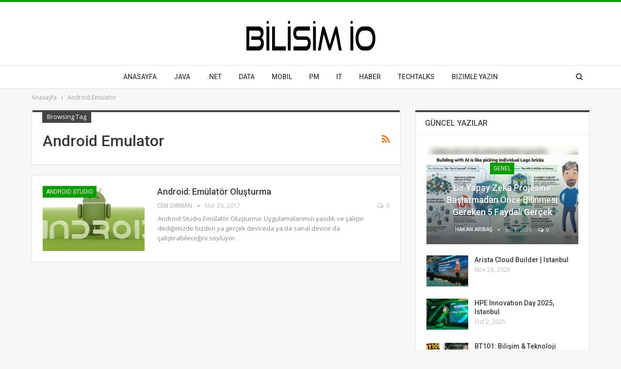

--- FILE ---
content_type: text/html; charset=UTF-8
request_url: https://bilisim.io/tag/android-emulator/
body_size: 14963
content:
	<!DOCTYPE html>
		<!--[if IE 8]>
	<html class="ie ie8" lang="en-US"> <![endif]-->
	<!--[if IE 9]>
	<html class="ie ie9" lang="en-US"> <![endif]-->
	<!--[if gt IE 9]><!-->
<html lang="en-US"> <!--<![endif]-->
	<head>
				<meta charset="UTF-8">
		<meta http-equiv="X-UA-Compatible" content="IE=edge">
		<meta name="viewport" content="width=device-width, initial-scale=1.0">
		<link rel="pingback" href="https://bilisim.io/xmlrpc.php"/>

		<title>Android Emulator &#8211; Bilişim IO</title>
<meta name='robots' content='max-image-preview:large' />

<!-- Better Open Graph, Schema.org & Twitter Integration -->
<meta property="og:locale" content="en_us"/>
<meta property="og:site_name" content="Bilişim IO"/>
<meta property="og:url" content="https://bilisim.io/tag/android-emulator/"/>
<meta property="og:title" content="Archives"/>
<meta property="og:description" content="Yazılım, Mobil, Big Data, Yapay Zeka, Machine Learning, Bilim, Teknoloji, Haber, Makale, Tool, Tutorial, Video ve Etkinlik paylaşım platformu"/>
<meta property="og:type" content="website"/>
<meta name="twitter:card" content="summary"/>
<meta name="twitter:url" content="https://bilisim.io/tag/android-emulator/"/>
<meta name="twitter:title" content="Archives"/>
<meta name="twitter:description" content="Yazılım, Mobil, Big Data, Yapay Zeka, Machine Learning, Bilim, Teknoloji, Haber, Makale, Tool, Tutorial, Video ve Etkinlik paylaşım platformu"/>
<!-- / Better Open Graph, Schema.org & Twitter Integration. -->
<link rel='dns-prefetch' href='//fonts.googleapis.com' />
<link rel="alternate" type="application/rss+xml" title="Bilişim IO &raquo; Feed" href="https://bilisim.io/feed/" />
<link rel="alternate" type="application/rss+xml" title="Bilişim IO &raquo; Comments Feed" href="https://bilisim.io/comments/feed/" />
<link rel="alternate" type="application/rss+xml" title="Bilişim IO &raquo; Android Emulator Tag Feed" href="https://bilisim.io/tag/android-emulator/feed/" />
<style id='wp-img-auto-sizes-contain-inline-css' type='text/css'>
img:is([sizes=auto i],[sizes^="auto," i]){contain-intrinsic-size:3000px 1500px}
/*# sourceURL=wp-img-auto-sizes-contain-inline-css */
</style>
<link rel='stylesheet' id='urvanov_syntax_highlighter-css' href='https://bilisim.io/wp-content/plugins/urvanov-syntax-highlighter/css/min/urvanov_syntax_highlighter.min.css?ver=2.9.0' type='text/css' media='all' />
<style id='wp-emoji-styles-inline-css' type='text/css'>

	img.wp-smiley, img.emoji {
		display: inline !important;
		border: none !important;
		box-shadow: none !important;
		height: 1em !important;
		width: 1em !important;
		margin: 0 0.07em !important;
		vertical-align: -0.1em !important;
		background: none !important;
		padding: 0 !important;
	}
/*# sourceURL=wp-emoji-styles-inline-css */
</style>
<style id='wp-block-library-inline-css' type='text/css'>
:root{--wp-block-synced-color:#7a00df;--wp-block-synced-color--rgb:122,0,223;--wp-bound-block-color:var(--wp-block-synced-color);--wp-editor-canvas-background:#ddd;--wp-admin-theme-color:#007cba;--wp-admin-theme-color--rgb:0,124,186;--wp-admin-theme-color-darker-10:#006ba1;--wp-admin-theme-color-darker-10--rgb:0,107,160.5;--wp-admin-theme-color-darker-20:#005a87;--wp-admin-theme-color-darker-20--rgb:0,90,135;--wp-admin-border-width-focus:2px}@media (min-resolution:192dpi){:root{--wp-admin-border-width-focus:1.5px}}.wp-element-button{cursor:pointer}:root .has-very-light-gray-background-color{background-color:#eee}:root .has-very-dark-gray-background-color{background-color:#313131}:root .has-very-light-gray-color{color:#eee}:root .has-very-dark-gray-color{color:#313131}:root .has-vivid-green-cyan-to-vivid-cyan-blue-gradient-background{background:linear-gradient(135deg,#00d084,#0693e3)}:root .has-purple-crush-gradient-background{background:linear-gradient(135deg,#34e2e4,#4721fb 50%,#ab1dfe)}:root .has-hazy-dawn-gradient-background{background:linear-gradient(135deg,#faaca8,#dad0ec)}:root .has-subdued-olive-gradient-background{background:linear-gradient(135deg,#fafae1,#67a671)}:root .has-atomic-cream-gradient-background{background:linear-gradient(135deg,#fdd79a,#004a59)}:root .has-nightshade-gradient-background{background:linear-gradient(135deg,#330968,#31cdcf)}:root .has-midnight-gradient-background{background:linear-gradient(135deg,#020381,#2874fc)}:root{--wp--preset--font-size--normal:16px;--wp--preset--font-size--huge:42px}.has-regular-font-size{font-size:1em}.has-larger-font-size{font-size:2.625em}.has-normal-font-size{font-size:var(--wp--preset--font-size--normal)}.has-huge-font-size{font-size:var(--wp--preset--font-size--huge)}.has-text-align-center{text-align:center}.has-text-align-left{text-align:left}.has-text-align-right{text-align:right}.has-fit-text{white-space:nowrap!important}#end-resizable-editor-section{display:none}.aligncenter{clear:both}.items-justified-left{justify-content:flex-start}.items-justified-center{justify-content:center}.items-justified-right{justify-content:flex-end}.items-justified-space-between{justify-content:space-between}.screen-reader-text{border:0;clip-path:inset(50%);height:1px;margin:-1px;overflow:hidden;padding:0;position:absolute;width:1px;word-wrap:normal!important}.screen-reader-text:focus{background-color:#ddd;clip-path:none;color:#444;display:block;font-size:1em;height:auto;left:5px;line-height:normal;padding:15px 23px 14px;text-decoration:none;top:5px;width:auto;z-index:100000}html :where(.has-border-color){border-style:solid}html :where([style*=border-top-color]){border-top-style:solid}html :where([style*=border-right-color]){border-right-style:solid}html :where([style*=border-bottom-color]){border-bottom-style:solid}html :where([style*=border-left-color]){border-left-style:solid}html :where([style*=border-width]){border-style:solid}html :where([style*=border-top-width]){border-top-style:solid}html :where([style*=border-right-width]){border-right-style:solid}html :where([style*=border-bottom-width]){border-bottom-style:solid}html :where([style*=border-left-width]){border-left-style:solid}html :where(img[class*=wp-image-]){height:auto;max-width:100%}:where(figure){margin:0 0 1em}html :where(.is-position-sticky){--wp-admin--admin-bar--position-offset:var(--wp-admin--admin-bar--height,0px)}@media screen and (max-width:600px){html :where(.is-position-sticky){--wp-admin--admin-bar--position-offset:0px}}

/*# sourceURL=wp-block-library-inline-css */
</style><style id='global-styles-inline-css' type='text/css'>
:root{--wp--preset--aspect-ratio--square: 1;--wp--preset--aspect-ratio--4-3: 4/3;--wp--preset--aspect-ratio--3-4: 3/4;--wp--preset--aspect-ratio--3-2: 3/2;--wp--preset--aspect-ratio--2-3: 2/3;--wp--preset--aspect-ratio--16-9: 16/9;--wp--preset--aspect-ratio--9-16: 9/16;--wp--preset--color--black: #000000;--wp--preset--color--cyan-bluish-gray: #abb8c3;--wp--preset--color--white: #ffffff;--wp--preset--color--pale-pink: #f78da7;--wp--preset--color--vivid-red: #cf2e2e;--wp--preset--color--luminous-vivid-orange: #ff6900;--wp--preset--color--luminous-vivid-amber: #fcb900;--wp--preset--color--light-green-cyan: #7bdcb5;--wp--preset--color--vivid-green-cyan: #00d084;--wp--preset--color--pale-cyan-blue: #8ed1fc;--wp--preset--color--vivid-cyan-blue: #0693e3;--wp--preset--color--vivid-purple: #9b51e0;--wp--preset--gradient--vivid-cyan-blue-to-vivid-purple: linear-gradient(135deg,rgb(6,147,227) 0%,rgb(155,81,224) 100%);--wp--preset--gradient--light-green-cyan-to-vivid-green-cyan: linear-gradient(135deg,rgb(122,220,180) 0%,rgb(0,208,130) 100%);--wp--preset--gradient--luminous-vivid-amber-to-luminous-vivid-orange: linear-gradient(135deg,rgb(252,185,0) 0%,rgb(255,105,0) 100%);--wp--preset--gradient--luminous-vivid-orange-to-vivid-red: linear-gradient(135deg,rgb(255,105,0) 0%,rgb(207,46,46) 100%);--wp--preset--gradient--very-light-gray-to-cyan-bluish-gray: linear-gradient(135deg,rgb(238,238,238) 0%,rgb(169,184,195) 100%);--wp--preset--gradient--cool-to-warm-spectrum: linear-gradient(135deg,rgb(74,234,220) 0%,rgb(151,120,209) 20%,rgb(207,42,186) 40%,rgb(238,44,130) 60%,rgb(251,105,98) 80%,rgb(254,248,76) 100%);--wp--preset--gradient--blush-light-purple: linear-gradient(135deg,rgb(255,206,236) 0%,rgb(152,150,240) 100%);--wp--preset--gradient--blush-bordeaux: linear-gradient(135deg,rgb(254,205,165) 0%,rgb(254,45,45) 50%,rgb(107,0,62) 100%);--wp--preset--gradient--luminous-dusk: linear-gradient(135deg,rgb(255,203,112) 0%,rgb(199,81,192) 50%,rgb(65,88,208) 100%);--wp--preset--gradient--pale-ocean: linear-gradient(135deg,rgb(255,245,203) 0%,rgb(182,227,212) 50%,rgb(51,167,181) 100%);--wp--preset--gradient--electric-grass: linear-gradient(135deg,rgb(202,248,128) 0%,rgb(113,206,126) 100%);--wp--preset--gradient--midnight: linear-gradient(135deg,rgb(2,3,129) 0%,rgb(40,116,252) 100%);--wp--preset--font-size--small: 13px;--wp--preset--font-size--medium: 20px;--wp--preset--font-size--large: 36px;--wp--preset--font-size--x-large: 42px;--wp--preset--spacing--20: 0.44rem;--wp--preset--spacing--30: 0.67rem;--wp--preset--spacing--40: 1rem;--wp--preset--spacing--50: 1.5rem;--wp--preset--spacing--60: 2.25rem;--wp--preset--spacing--70: 3.38rem;--wp--preset--spacing--80: 5.06rem;--wp--preset--shadow--natural: 6px 6px 9px rgba(0, 0, 0, 0.2);--wp--preset--shadow--deep: 12px 12px 50px rgba(0, 0, 0, 0.4);--wp--preset--shadow--sharp: 6px 6px 0px rgba(0, 0, 0, 0.2);--wp--preset--shadow--outlined: 6px 6px 0px -3px rgb(255, 255, 255), 6px 6px rgb(0, 0, 0);--wp--preset--shadow--crisp: 6px 6px 0px rgb(0, 0, 0);}:where(.is-layout-flex){gap: 0.5em;}:where(.is-layout-grid){gap: 0.5em;}body .is-layout-flex{display: flex;}.is-layout-flex{flex-wrap: wrap;align-items: center;}.is-layout-flex > :is(*, div){margin: 0;}body .is-layout-grid{display: grid;}.is-layout-grid > :is(*, div){margin: 0;}:where(.wp-block-columns.is-layout-flex){gap: 2em;}:where(.wp-block-columns.is-layout-grid){gap: 2em;}:where(.wp-block-post-template.is-layout-flex){gap: 1.25em;}:where(.wp-block-post-template.is-layout-grid){gap: 1.25em;}.has-black-color{color: var(--wp--preset--color--black) !important;}.has-cyan-bluish-gray-color{color: var(--wp--preset--color--cyan-bluish-gray) !important;}.has-white-color{color: var(--wp--preset--color--white) !important;}.has-pale-pink-color{color: var(--wp--preset--color--pale-pink) !important;}.has-vivid-red-color{color: var(--wp--preset--color--vivid-red) !important;}.has-luminous-vivid-orange-color{color: var(--wp--preset--color--luminous-vivid-orange) !important;}.has-luminous-vivid-amber-color{color: var(--wp--preset--color--luminous-vivid-amber) !important;}.has-light-green-cyan-color{color: var(--wp--preset--color--light-green-cyan) !important;}.has-vivid-green-cyan-color{color: var(--wp--preset--color--vivid-green-cyan) !important;}.has-pale-cyan-blue-color{color: var(--wp--preset--color--pale-cyan-blue) !important;}.has-vivid-cyan-blue-color{color: var(--wp--preset--color--vivid-cyan-blue) !important;}.has-vivid-purple-color{color: var(--wp--preset--color--vivid-purple) !important;}.has-black-background-color{background-color: var(--wp--preset--color--black) !important;}.has-cyan-bluish-gray-background-color{background-color: var(--wp--preset--color--cyan-bluish-gray) !important;}.has-white-background-color{background-color: var(--wp--preset--color--white) !important;}.has-pale-pink-background-color{background-color: var(--wp--preset--color--pale-pink) !important;}.has-vivid-red-background-color{background-color: var(--wp--preset--color--vivid-red) !important;}.has-luminous-vivid-orange-background-color{background-color: var(--wp--preset--color--luminous-vivid-orange) !important;}.has-luminous-vivid-amber-background-color{background-color: var(--wp--preset--color--luminous-vivid-amber) !important;}.has-light-green-cyan-background-color{background-color: var(--wp--preset--color--light-green-cyan) !important;}.has-vivid-green-cyan-background-color{background-color: var(--wp--preset--color--vivid-green-cyan) !important;}.has-pale-cyan-blue-background-color{background-color: var(--wp--preset--color--pale-cyan-blue) !important;}.has-vivid-cyan-blue-background-color{background-color: var(--wp--preset--color--vivid-cyan-blue) !important;}.has-vivid-purple-background-color{background-color: var(--wp--preset--color--vivid-purple) !important;}.has-black-border-color{border-color: var(--wp--preset--color--black) !important;}.has-cyan-bluish-gray-border-color{border-color: var(--wp--preset--color--cyan-bluish-gray) !important;}.has-white-border-color{border-color: var(--wp--preset--color--white) !important;}.has-pale-pink-border-color{border-color: var(--wp--preset--color--pale-pink) !important;}.has-vivid-red-border-color{border-color: var(--wp--preset--color--vivid-red) !important;}.has-luminous-vivid-orange-border-color{border-color: var(--wp--preset--color--luminous-vivid-orange) !important;}.has-luminous-vivid-amber-border-color{border-color: var(--wp--preset--color--luminous-vivid-amber) !important;}.has-light-green-cyan-border-color{border-color: var(--wp--preset--color--light-green-cyan) !important;}.has-vivid-green-cyan-border-color{border-color: var(--wp--preset--color--vivid-green-cyan) !important;}.has-pale-cyan-blue-border-color{border-color: var(--wp--preset--color--pale-cyan-blue) !important;}.has-vivid-cyan-blue-border-color{border-color: var(--wp--preset--color--vivid-cyan-blue) !important;}.has-vivid-purple-border-color{border-color: var(--wp--preset--color--vivid-purple) !important;}.has-vivid-cyan-blue-to-vivid-purple-gradient-background{background: var(--wp--preset--gradient--vivid-cyan-blue-to-vivid-purple) !important;}.has-light-green-cyan-to-vivid-green-cyan-gradient-background{background: var(--wp--preset--gradient--light-green-cyan-to-vivid-green-cyan) !important;}.has-luminous-vivid-amber-to-luminous-vivid-orange-gradient-background{background: var(--wp--preset--gradient--luminous-vivid-amber-to-luminous-vivid-orange) !important;}.has-luminous-vivid-orange-to-vivid-red-gradient-background{background: var(--wp--preset--gradient--luminous-vivid-orange-to-vivid-red) !important;}.has-very-light-gray-to-cyan-bluish-gray-gradient-background{background: var(--wp--preset--gradient--very-light-gray-to-cyan-bluish-gray) !important;}.has-cool-to-warm-spectrum-gradient-background{background: var(--wp--preset--gradient--cool-to-warm-spectrum) !important;}.has-blush-light-purple-gradient-background{background: var(--wp--preset--gradient--blush-light-purple) !important;}.has-blush-bordeaux-gradient-background{background: var(--wp--preset--gradient--blush-bordeaux) !important;}.has-luminous-dusk-gradient-background{background: var(--wp--preset--gradient--luminous-dusk) !important;}.has-pale-ocean-gradient-background{background: var(--wp--preset--gradient--pale-ocean) !important;}.has-electric-grass-gradient-background{background: var(--wp--preset--gradient--electric-grass) !important;}.has-midnight-gradient-background{background: var(--wp--preset--gradient--midnight) !important;}.has-small-font-size{font-size: var(--wp--preset--font-size--small) !important;}.has-medium-font-size{font-size: var(--wp--preset--font-size--medium) !important;}.has-large-font-size{font-size: var(--wp--preset--font-size--large) !important;}.has-x-large-font-size{font-size: var(--wp--preset--font-size--x-large) !important;}
/*# sourceURL=global-styles-inline-css */
</style>

<style id='classic-theme-styles-inline-css' type='text/css'>
/*! This file is auto-generated */
.wp-block-button__link{color:#fff;background-color:#32373c;border-radius:9999px;box-shadow:none;text-decoration:none;padding:calc(.667em + 2px) calc(1.333em + 2px);font-size:1.125em}.wp-block-file__button{background:#32373c;color:#fff;text-decoration:none}
/*# sourceURL=/wp-includes/css/classic-themes.min.css */
</style>
<link rel='stylesheet' id='better-framework-main-fonts-css' href='https://fonts.googleapis.com/css?family=Open+Sans:400,600%7CRoboto:400,500,400italic&#038;display=swap' type='text/css' media='all' />
<script type="397a3b459e68d143625e4006-text/javascript" src="https://bilisim.io/wp-includes/js/jquery/jquery.min.js?ver=3.7.1" id="jquery-core-js"></script>
<script type="397a3b459e68d143625e4006-text/javascript" src="https://bilisim.io/wp-includes/js/jquery/jquery-migrate.min.js?ver=3.4.1" id="jquery-migrate-js"></script>
<script type="397a3b459e68d143625e4006-text/javascript" id="urvanov_syntax_highlighter_js-js-extra">
/* <![CDATA[ */
var UrvanovSyntaxHighlighterSyntaxSettings = {"version":"2.9.0","is_admin":"0","ajaxurl":"https://bilisim.io/wp-admin/admin-ajax.php","prefix":"urvanov-syntax-highlighter-","setting":"urvanov-syntax-highlighter-setting","selected":"urvanov-syntax-highlighter-setting-selected","changed":"urvanov-syntax-highlighter-setting-changed","special":"urvanov-syntax-highlighter-setting-special","orig_value":"data-orig-value","debug":""};
var UrvanovSyntaxHighlighterSyntaxStrings = {"copy":"Copied to the clipboard","minimize":"Click To Expand Code"};
//# sourceURL=urvanov_syntax_highlighter_js-js-extra
/* ]]> */
</script>
<script type="397a3b459e68d143625e4006-text/javascript" src="https://bilisim.io/wp-content/plugins/urvanov-syntax-highlighter/js/min/urvanov_syntax_highlighter.min.js?ver=2.9.0" id="urvanov_syntax_highlighter_js-js"></script>
<script type="397a3b459e68d143625e4006-text/javascript"></script><link rel="https://api.w.org/" href="https://bilisim.io/wp-json/" /><link rel="alternate" title="JSON" type="application/json" href="https://bilisim.io/wp-json/wp/v2/tags/636" /><link rel="EditURI" type="application/rsd+xml" title="RSD" href="https://bilisim.io/xmlrpc.php?rsd" />
<meta name="generator" content="WordPress 6.9" />
			<link rel="shortcut icon" href="https://bilisim.io/wp-content/uploads/2017/09/bilisim-io-fav-logo-v4-16-16.png"><meta name="generator" content="Powered by WPBakery Page Builder - drag and drop page builder for WordPress."/>
<script type="application/ld+json">{
    "@context": "http://schema.org/",
    "@type": "Organization",
    "@id": "#organization",
    "logo": {
        "@type": "ImageObject",
        "url": "https://bilisim.io/wp-content/uploads/2017/09/bilisim-io-logo-v4-270-90.png"
    },
    "url": "https://bilisim.io/",
    "name": "Bili\u015fim IO",
    "description": "Yaz\u0131l\u0131m, Mobil, Big Data, Yapay Zeka, Machine Learning, Bilim, Teknoloji, Haber, Makale, Tool, Tutorial, Video ve Etkinlik payla\u015f\u0131m platformu"
}</script>
<script type="application/ld+json">{
    "@context": "http://schema.org/",
    "@type": "WebSite",
    "name": "Bili\u015fim IO",
    "alternateName": "Yaz\u0131l\u0131m, Mobil, Big Data, Yapay Zeka, Machine Learning, Bilim, Teknoloji, Haber, Makale, Tool, Tutorial, Video ve Etkinlik payla\u015f\u0131m platformu",
    "url": "https://bilisim.io/"
}</script>
<link rel='stylesheet' id='bs-icons' href='https://bilisim.io/wp-content/themes/publisher/includes/libs/better-framework/assets/css/bs-icons.css' type='text/css' media='all' />
<link rel='stylesheet' id='better-social-counter' href='https://bilisim.io/wp-content/plugins/better-social-counter/css/style.min.css' type='text/css' media='all' />
<link rel='stylesheet' id='bf-slick' href='https://bilisim.io/wp-content/themes/publisher/includes/libs/better-framework/assets/css/slick.min.css' type='text/css' media='all' />
<link rel='stylesheet' id='br-numbers' href='https://fonts.googleapis.com/css?family=Oswald&text=0123456789./\%' type='text/css' media='all' />
<link rel='stylesheet' id='better-reviews' href='https://bilisim.io/wp-content/plugins/better-reviews/css/better-reviews.min.css' type='text/css' media='all' />
<link rel='stylesheet' id='pretty-photo' href='https://bilisim.io/wp-content/themes/publisher/includes/libs/better-framework/assets/css/pretty-photo.min.css' type='text/css' media='all' />
<link rel='stylesheet' id='theme-libs' href='https://bilisim.io/wp-content/themes/publisher/css/theme-libs.min.css' type='text/css' media='all' />
<link rel='stylesheet' id='fontawesome' href='https://bilisim.io/wp-content/themes/publisher/includes/libs/better-framework/assets/css/font-awesome.min.css' type='text/css' media='all' />
<link rel='stylesheet' id='publisher' href='https://bilisim.io/wp-content/themes/publisher/style-7.11.0.min.css' type='text/css' media='all' />
<link rel='stylesheet' id='publisher-theme-clean-tech' href='https://bilisim.io/wp-content/themes/publisher/includes/styles/clean-tech/style.min.css' type='text/css' media='all' />
<link rel='stylesheet' id='7.11.0-1745307039' href='https://bilisim.io/wp-content/bs-booster-cache/2ec714fef358d36fc67aac39016b8cfd.css' type='text/css' media='all' />
<link rel="icon" href="https://bilisim.io/wp-content/uploads/2017/02/cropped-bilisim-io-profil-32x32.jpg" sizes="32x32" />
<link rel="icon" href="https://bilisim.io/wp-content/uploads/2017/02/cropped-bilisim-io-profil-192x192.jpg" sizes="192x192" />
<link rel="apple-touch-icon" href="https://bilisim.io/wp-content/uploads/2017/02/cropped-bilisim-io-profil-180x180.jpg" />
<meta name="msapplication-TileImage" content="https://bilisim.io/wp-content/uploads/2017/02/cropped-bilisim-io-profil-270x270.jpg" />
<noscript><style> .wpb_animate_when_almost_visible { opacity: 1; }</style></noscript>	</head>

<body class="archive tag tag-android-emulator tag-636 wp-theme-publisher bs-theme bs-publisher bs-publisher-clean-tech active-light-box active-top-line ltr close-rh page-layout-2-col page-layout-2-col-right full-width active-sticky-sidebar main-menu-sticky-smart main-menu-full-width active-ajax-search  wpb-js-composer js-comp-ver-8.0.1 vc_responsive bs-ll-a" dir="ltr">
		<div class="main-wrap content-main-wrap">
			<header id="header" class="site-header header-style-1 full-width" itemscope="itemscope" itemtype="https://schema.org/WPHeader">
				<div class="header-inner">
			<div class="content-wrap">
				<div class="container">
					<div id="site-branding" class="site-branding">
	<p  id="site-title" class="logo h1 img-logo">
	<a href="https://bilisim.io/" itemprop="url" rel="home">
					<img id="site-logo" src="https://bilisim.io/wp-content/uploads/2017/09/bilisim-io-logo-v4-270-90.png"
			     alt="Bilişim IO"  data-bsrjs="https://bilisim.io/wp-content/uploads/2017/09/bilisim-io-logo-v4-540-180.png"  />

			<span class="site-title">Bilişim IO - Yazılım, Mobil, Big Data, Yapay Zeka, Machine Learning, Bilim, Teknoloji, Haber, Makale, Tool, Tutorial, Video ve Etkinlik paylaşım platformu</span>
				</a>
</p>
</div><!-- .site-branding -->
				</div>

			</div>
		</div>
		<div id="menu-main" class="menu main-menu-wrapper show-search-item menu-actions-btn-width-1" role="navigation" itemscope="itemscope" itemtype="https://schema.org/SiteNavigationElement">
	<div class="main-menu-inner">
		<div class="content-wrap">
			<div class="container">

				<nav class="main-menu-container">
					<ul id="main-navigation" class="main-menu menu bsm-pure clearfix">
						<li id="menu-item-4991" class="menu-item menu-item-type-post_type menu-item-object-page menu-item-home better-anim-fade menu-item-4991"><a href="https://bilisim.io/">Anasayfa</a></li>
<li id="menu-item-5030" class="menu-item menu-item-type-post_type menu-item-object-page better-anim-fade menu-item-5030"><a href="https://bilisim.io/java-jdk-jvm-spring-framework-hibernate/">Java</a></li>
<li id="menu-item-5032" class="menu-item menu-item-type-post_type menu-item-object-page better-anim-fade menu-item-5032"><a href="https://bilisim.io/asp-net-mvc-csharp-visual-studio-nhibernate/">.Net</a></li>
<li id="menu-item-5037" class="menu-item menu-item-type-post_type menu-item-object-page better-anim-fade menu-item-5037"><a href="https://bilisim.io/database-sql-nosql-big-data-ai-yapay-zeka-machine-learning/">Data</a></li>
<li id="menu-item-5040" class="menu-item menu-item-type-post_type menu-item-object-page better-anim-fade menu-item-5040"><a href="https://bilisim.io/mobil-programlama-android-ios-xamarin-hybrid/">Mobil</a></li>
<li id="menu-item-5043" class="menu-item menu-item-type-post_type menu-item-object-page better-anim-fade menu-item-5043"><a href="https://bilisim.io/yazilim-proje-yonetimi-py-pm-pmi-pmp/">Pm</a></li>
<li id="menu-item-5049" class="menu-item menu-item-type-post_type menu-item-object-page better-anim-fade menu-item-5049"><a href="https://bilisim.io/it-system-network-sanallastirma-veritabani/">IT</a></li>
<li id="menu-item-5046" class="menu-item menu-item-type-post_type menu-item-object-page better-anim-fade menu-item-5046"><a href="https://bilisim.io/bilim-teknoloji-mobil-yazilim-iot-yapay-zeka-big-data-otomobil-haberleri/">Haber</a></li>
<li id="menu-item-5512" class="menu-item menu-item-type-custom menu-item-object-custom better-anim-fade menu-item-5512"><a target="_blank" href="http://techtalks.istanbul/">TechTalks</a></li>
<li id="menu-item-6485" class="menu-item menu-item-type-post_type menu-item-object-page better-anim-fade menu-item-6485"><a href="https://bilisim.io/yazarlik-basvurusu/">Bizimle Yazın</a></li>
					</ul><!-- #main-navigation -->
											<div class="menu-action-buttons width-1">
															<div class="search-container close">
									<span class="search-handler"><i class="fa fa-search"></i></span>

									<div class="search-box clearfix">
										<form role="search" method="get" class="search-form clearfix" action="https://bilisim.io">
	<input type="search" class="search-field"
	       placeholder="Search..."
	       value="" name="s"
	       title="Search for:"
	       autocomplete="off">
	<input type="submit" class="search-submit" value="Search">
</form><!-- .search-form -->
									</div>
								</div>
														</div>
										</nav><!-- .main-menu-container -->

			</div>
		</div>
	</div>
</div><!-- .menu -->	</header><!-- .header -->
	<div class="rh-header clearfix light deferred-block-exclude">
		<div class="rh-container clearfix">

			<div class="menu-container close">
				<span class="menu-handler"><span class="lines"></span></span>
			</div><!-- .menu-container -->

			<div class="logo-container rh-img-logo">
				<a href="https://bilisim.io/" itemprop="url" rel="home">
											<img src="https://bilisim.io/wp-content/uploads/2017/09/bilisim-io-logo-v4-270-90.png"
						     alt="Bilişim IO"  data-bsrjs="https://bilisim.io/wp-content/uploads/2017/09/bilisim-io-logo-v4-540-180.png"  />				</a>
			</div><!-- .logo-container -->
		</div><!-- .rh-container -->
	</div><!-- .rh-header -->
<nav role="navigation" aria-label="Breadcrumbs" class="bf-breadcrumb clearfix bc-top-style"><div class="content-wrap"><div class="container bf-breadcrumb-container"><ul class="bf-breadcrumb-items" itemscope itemtype="http://schema.org/BreadcrumbList"><meta name="numberOfItems" content="2" /><meta name="itemListOrder" content="Ascending" /><li itemprop="itemListElement" itemscope itemtype="http://schema.org/ListItem" class="bf-breadcrumb-item bf-breadcrumb-begin"><a itemprop="item" href="https://bilisim.io" rel="home"><span itemprop="name">Anasayfa</span></a><meta itemprop="position" content="1" /></li><li itemprop="itemListElement" itemscope itemtype="http://schema.org/ListItem" class="bf-breadcrumb-item bf-breadcrumb-end"><span itemprop="name">Android Emulator</span><meta itemprop="item" content="https://bilisim.io/tag/android-emulator/"/><meta itemprop="position" content="2" /></li></ul></div></div></nav><div class="content-wrap">
		<main id="content" class="content-container">

		<div class="container layout-2-col layout-2-col-1 layout-right-sidebar layout-bc-before">
			<div class="row main-section">
										<div class="col-sm-8 content-column">
							<section class="archive-title tag-title with-action">
	<div class="pre-title"><span>Browsing Tag</span></div>

	<div class="actions-container">
		<a class="rss-link" href="https://bilisim.io/tag/android-emulator/feed/"><i class="fa fa-rss"></i></a>
	</div>

	<h1 class="page-heading"><span class="h-title">Android Emulator</span></h1>

	</section>
	<div class="listing listing-blog listing-blog-1 clearfix  columns-1">
		<article class="post-2399 type-post format-standard has-post-thumbnail   listing-item listing-item-blog  listing-item-blog-1 main-term-152 bsw-7 ">
		<div class="item-inner clearfix">
							<div class="featured clearfix">
					<div class="term-badges floated"><span class="term-badge term-152"><a href="https://bilisim.io/category/mobile/android/android-studio/">Android Studio</a></span></div>					<a  title="Android: Emülatör Oluşturma" data-src="https://bilisim.io/wp-content/uploads/2018/01/bilisim-io-android-210x136.jpg" data-bs-srcset="{&quot;baseurl&quot;:&quot;https:\/\/bilisim.io\/wp-content\/uploads\/2018\/01\/&quot;,&quot;sizes&quot;:{&quot;86&quot;:&quot;bilisim-io-android-86x64.jpg&quot;,&quot;210&quot;:&quot;bilisim-io-android-210x136.jpg&quot;,&quot;279&quot;:&quot;bilisim-io-android-279x220.jpg&quot;,&quot;357&quot;:&quot;bilisim-io-android-357x210.jpg&quot;,&quot;700&quot;:&quot;bilisim-io-android.jpg&quot;}}"							class="img-holder" href="https://bilisim.io/2017/03/26/emulator-olusturma/"></a>
									</div>
			<h2 class="title">			<a href="https://bilisim.io/2017/03/26/emulator-olusturma/" class="post-url post-title">
				Android: Emülatör Oluşturma			</a>
			</h2>		<div class="post-meta">

							<a href="https://bilisim.io/author/cemdirman/"
				   title="Browse Author Articles"
				   class="post-author-a">
					<i class="post-author author">
						Cem Dırman					</i>
				</a>
							<span class="time"><time class="post-published updated"
				                         datetime="2017-03-26T14:08:14+03:00">Mar 26, 2017</time></span>
				<a href="https://bilisim.io/2017/03/26/emulator-olusturma/#respond" title="Yorum yaz: “Android: Emülatör Oluşturma”" class="comments"><i class="fa fa-comments-o"></i> 0</a>		</div>
						<div class="post-summary">
					Android Studio Emülatör Oluşturma: Uygulamalarımızı yazdık ve çalıştır dediğimizde bizden ya gerçek deviceda ya da sanal device da çalıştırabileceğini söylüyor.				</div>
						</div>
	</article>
	</div>
							</div><!-- .content-column -->
												<div class="col-sm-4 sidebar-column sidebar-column-primary">
							<aside id="sidebar-primary-sidebar" class="sidebar" role="complementary" aria-label="Primary Sidebar Sidebar" itemscope="itemscope" itemtype="https://schema.org/WPSideBar">
	<div id="bs-mix-listing-3-4-2" class=" h-ni w-t primary-sidebar-widget widget widget_bs-mix-listing-3-4"><div class=" bs-listing bs-listing-listing-mix-3-4 bs-listing-single-tab pagination-animate">		<p class="section-heading sh-t2 sh-s1 main-term-none">

		
							<span class="h-text main-term-none main-link">
						 Güncel Yazılar					</span>
			
		
		</p>
				<div class="bs-pagination-wrapper main-term-none next_prev bs-slider-first-item">
			<div class="listing listing-mix-3-4 clearfix ">
		<div class="item-inner">
			<div class="row-1">
					<div class="listing listing-modern-grid listing-modern-grid-3 clearfix columns-1 slider-overlay-simple-gr">
			<div class="post-9802 type-post format-standard has-post-thumbnail  listing-item-1 listing-item listing-mg-item listing-mg-3-item main-term-1 bsw-350">
	<div class="item-content">
		<a  title="Bir Yapay Zeka Projesine Başlatmadan Önce Bilinmesi Gereken 5 Faydalı Gerçek" data-src="https://bilisim.io/wp-content/uploads/2026/01/WhatsApp-Image-2026-01-08-at-20.42.03-750x430.jpeg" data-bs-srcset="{&quot;baseurl&quot;:&quot;https:\/\/bilisim.io\/wp-content\/uploads\/2026\/01\/&quot;,&quot;sizes&quot;:{&quot;210&quot;:&quot;WhatsApp-Image-2026-01-08-at-20.42.03-210x136.jpeg&quot;,&quot;279&quot;:&quot;WhatsApp-Image-2026-01-08-at-20.42.03-279x220.jpeg&quot;,&quot;357&quot;:&quot;WhatsApp-Image-2026-01-08-at-20.42.03-357x210.jpeg&quot;,&quot;750&quot;:&quot;WhatsApp-Image-2026-01-08-at-20.42.03-750x430.jpeg&quot;,&quot;2048&quot;:&quot;WhatsApp-Image-2026-01-08-at-20.42.03.jpeg&quot;}}"				class="img-cont" href="https://bilisim.io/2026/01/08/bir-yapay-zeka-projesine-baslatmadan-once-bilinmesi-gereken-5-faydali-gercek/"></a>
				<div class="content-container">
			<div class="term-badges floated"><span class="term-badge term-1"><a href="https://bilisim.io/category/genel/">Genel</a></span></div><p class="title">			<a href="https://bilisim.io/2026/01/08/bir-yapay-zeka-projesine-baslatmadan-once-bilinmesi-gereken-5-faydali-gercek/" class="post-title post-url">
				Bir Yapay Zeka Projesine Başlatmadan Önce Bilinmesi Gereken 5 Faydalı Gerçek			</a>
			</p>		<div class="post-meta">

							<a href="https://bilisim.io/author/hakanaribas/"
				   title="Browse Author Articles"
				   class="post-author-a">
					<i class="post-author author">
						Hakan Arıbaş					</i>
				</a>
							<span class="time"><time class="post-published updated"
				                         datetime="2026-01-08T20:48:13+03:00">Jan 8, 2026</time></span>
				<a href="https://bilisim.io/2026/01/08/bir-yapay-zeka-projesine-baslatmadan-once-bilinmesi-gereken-5-faydali-gercek/#respond" title="Yorum yaz: “Bir Yapay Zeka Projesine Başlatmadan Önce Bilinmesi Gereken 5 Faydalı Gerçek”" class="comments"><i class="fa fa-comments-o"></i> 0</a>		</div>
				</div>
	</div>
	</div >
	</div>
			</div>
							<div class="row-2">
						<div class="listing listing-thumbnail listing-tb-1 clearfix columns-1">
		<div class="post-9777 type-post format-standard has-post-thumbnail  listing-item-1 listing-item listing-item-thumbnail listing-item-tb-1 main-term-209">
	<div class="item-inner clearfix">
					<div class="featured featured-type-featured-image">
				<a  title="Arista Cloud Builder | Istanbul" data-src="https://bilisim.io/wp-content/uploads/2025/11/13d13497-cbe1-4094-ad77-88d9f30a1906-1-86x64.jpg" data-bs-srcset="{&quot;baseurl&quot;:&quot;https:\/\/bilisim.io\/wp-content\/uploads\/2025\/11\/&quot;,&quot;sizes&quot;:{&quot;86&quot;:&quot;13d13497-cbe1-4094-ad77-88d9f30a1906-1-86x64.jpg&quot;,&quot;210&quot;:&quot;13d13497-cbe1-4094-ad77-88d9f30a1906-1-210x136.jpg&quot;,&quot;1183&quot;:&quot;13d13497-cbe1-4094-ad77-88d9f30a1906-1.jpg&quot;}}"						class="img-holder" href="https://bilisim.io/2025/11/28/arista-cloud-builder-istanbul/"></a>
							</div>
		<p class="title">		<a href="https://bilisim.io/2025/11/28/arista-cloud-builder-istanbul/" class="post-url post-title">
			Arista Cloud Builder | Istanbul		</a>
		</p>		<div class="post-meta">

							<span class="time"><time class="post-published updated"
				                         datetime="2025-11-28T15:38:24+03:00">Nov 28, 2025</time></span>
						</div>
			</div>
	</div >
	<div class="post-9724 type-post format-standard has-post-thumbnail  listing-item-1 listing-item listing-item-thumbnail listing-item-tb-1 main-term-1">
	<div class="item-inner clearfix">
					<div class="featured featured-type-featured-image">
				<a  title="HPE Innovation Day 2025, Istanbul" data-src="https://bilisim.io/wp-content/uploads/2025/10/20251001_095938-picsay-86x64.jpg" data-bs-srcset="{&quot;baseurl&quot;:&quot;https:\/\/bilisim.io\/wp-content\/uploads\/2025\/10\/&quot;,&quot;sizes&quot;:{&quot;86&quot;:&quot;20251001_095938-picsay-86x64.jpg&quot;,&quot;210&quot;:&quot;20251001_095938-picsay-210x136.jpg&quot;,&quot;2048&quot;:&quot;20251001_095938-picsay.jpg&quot;}}"						class="img-holder" href="https://bilisim.io/2025/10/02/hpe-innovation-day-2025-istanbul/"></a>
							</div>
		<p class="title">		<a href="https://bilisim.io/2025/10/02/hpe-innovation-day-2025-istanbul/" class="post-url post-title">
			HPE Innovation Day 2025, Istanbul		</a>
		</p>		<div class="post-meta">

							<span class="time"><time class="post-published updated"
				                         datetime="2025-10-02T19:25:51+03:00">Oct 2, 2025</time></span>
						</div>
			</div>
	</div >
	<div class="post-9708 type-post format-standard has-post-thumbnail  listing-item-1 listing-item listing-item-thumbnail listing-item-tb-1 main-term-1">
	<div class="item-inner clearfix">
					<div class="featured featured-type-featured-image">
				<a  title="BT101: Bilişim &amp; Teknoloji Günceleri, Sayı 4" data-src="https://bilisim.io/wp-content/uploads/2025/09/cover2-86x64.png" data-bs-srcset="{&quot;baseurl&quot;:&quot;https:\/\/bilisim.io\/wp-content\/uploads\/2025\/09\/&quot;,&quot;sizes&quot;:{&quot;86&quot;:&quot;cover2-86x64.png&quot;,&quot;210&quot;:&quot;cover2-210x136.png&quot;,&quot;1088&quot;:&quot;cover2.png&quot;}}"						class="img-holder" href="https://bilisim.io/2025/09/02/bt101-bilisim-teknoloji-gunceleri-sayi-4/"></a>
							</div>
		<p class="title">		<a href="https://bilisim.io/2025/09/02/bt101-bilisim-teknoloji-gunceleri-sayi-4/" class="post-url post-title">
			BT101: Bilişim &amp; Teknoloji Günceleri, Sayı 4		</a>
		</p>		<div class="post-meta">

							<span class="time"><time class="post-published updated"
				                         datetime="2025-09-02T20:23:14+03:00">Sep 2, 2025</time></span>
						</div>
			</div>
	</div >
	</div>
					</div>
						</div>
	</div>

	</div><div class="bs-pagination bs-ajax-pagination next_prev main-term-none clearfix">
			<script type="397a3b459e68d143625e4006-text/javascript">var bs_ajax_paginate_185122389 = '{"query":{"category":"-666","tag":"","taxonomy":"","post_ids":"","post_type":"","count":"4","order_by":"date","order":"DESC","time_filter":"","offset":"","style":"listing-mix-3-4","cats-tags-condition":"and","cats-condition":"in","tags-condition":"in","featured_image":"0","ignore_sticky_posts":"1","author_ids":"","disable_duplicate":"0","ad-active":0,"paginate":"next_prev","pagination-show-label":"1","columns":1,"listing-settings":{"big-title-limit":"82","big-format-icon":"1","big-term-badge":"1","big-term-badge-count":"1","big-term-badge-tax":"category","big-meta":{"show":"1","author":"1","date":"1","date-format":"standard","view":"0","share":"0","comment":"1","review":"1"},"small-thumbnail-type":"featured-image","small-title-limit":"70","small-subtitle":"0","small-subtitle-limit":"0","small-subtitle-location":"before-meta","small-meta":{"show":"1","author":"0","date":"1","date-format":"standard","view":"0","share":"0","comment":"0","review":"1"}},"override-listing-settings":"0","_layout":{"state":"1|1|0","page":"2-col-right"}},"type":"bs_post_listing","view":"Publisher_Mix_Listing_3_4_Shortcode","current_page":1,"ajax_url":"\/wp-admin\/admin-ajax.php","remove_duplicates":"0","paginate":"next_prev","pagination-show-label":"1","override-listing-settings":"0","listing-settings":{"big-title-limit":"82","big-format-icon":"1","big-term-badge":"1","big-term-badge-count":"1","big-term-badge-tax":"category","big-meta":{"show":"1","author":"1","date":"1","date-format":"standard","view":"0","share":"0","comment":"1","review":"1"},"small-thumbnail-type":"featured-image","small-title-limit":"70","small-subtitle":"0","small-subtitle-limit":"0","small-subtitle-location":"before-meta","small-meta":{"show":"1","author":"0","date":"1","date-format":"standard","view":"0","share":"0","comment":"0","review":"1"}},"ad-active":false,"columns":1,"_layout":{"state":"1|1|0","page":"2-col-right"},"_bs_pagin_token":"189afb0"}';</script>				<a class="btn-bs-pagination prev disabled" rel="prev" data-id="185122389"
				   title="Previous">
					<i class="fa fa-angle-left"
					   aria-hidden="true"></i> Prev				</a>
				<a  rel="next" class="btn-bs-pagination next"
				   data-id="185122389" title="Next">
					Next <i
							class="fa fa-angle-right" aria-hidden="true"></i>
				</a>
								<span class="bs-pagination-label label-light">1 of 122</span>
			</div></div></div><div id="better-social-counter-2" class=" h-ni w-t primary-sidebar-widget widget widget_better-social-counter"><div class="section-heading sh-t2 sh-s1"><span class="h-text">Stay With Us</span></div>		<div  class="  better-studio-shortcode bsc-clearfix better-social-counter style-modern colored in-4-col">
						<ul class="social-list bsc-clearfix"><li class="social-item facebook"><a href="https://www.facebook.com/bilisimio" class="item-link" target="_blank"><i class="item-icon bsfi-facebook" ></i> <span class="item-count" > Facebook</span> <span class="item-title" > Beğen</span> </a> </li> <li class="social-item twitter"><a href="https://twitter.com/bilisimio" class="item-link" target="_blank"><i class="item-icon bsfi-twitter" ></i> <span class="item-count" > Twitter</span> <span class="item-title" > Takipçi</span> </a> </li> <li class="social-item youtube"><a href="https://youtube.com/user/UCfY5OinLiTvWp2xq4qX_yjw" class="item-link" target="_blank"><i class="item-icon bsfi-youtube" ></i> <span class="item-count" > Youtube</span> <span class="item-title" > Takipçi</span> </a> </li> <li class="social-item instagram"><a href="https://instagram.com/bilisimio" class="item-link" target="_blank"><i class="item-icon bsfi-instagram" ></i> <span class="item-count" > Instagram</span> <span class="item-title" > Takipçi</span> </a> </li> <li class="social-item linkedin"><a href="https://www.linkedin.com/groups/13516041" class="item-link" target="_blank"><i class="item-icon bsfi-linkedin" ></i> <span class="item-count" > Linkedin</span> <span class="item-title" > Bize Katıl</span> </a> </li> <li class="social-item posts"><i class="item-icon bsfi-posts" ></i> <span class="item-count" > 485</span> <span class="item-title" > Posts</span> </li> 			</ul>
		</div>
		</div><div id="bs-mix-listing-3-2-2" class=" h-ni w-t primary-sidebar-widget widget widget_bs-mix-listing-3-2"><div class=" bs-listing bs-listing-listing-mix-3-2 bs-listing-single-tab pagination-animate">		<p class="section-heading sh-t2 sh-s1 main-term-none">

		
							<span class="h-text main-term-none main-link">
						 Populer Yazılar					</span>
			
		
		</p>
				<div class="bs-pagination-wrapper main-term-none next_prev bs-slider-first-item">
			<div class="listing listing-mix-3-2 clearfix ">
		<div class="item-inner">
			<div class="row-1">
									<div class="listing listing-grid-1 clearfix columns-1">
							<div class="post-4473 type-post format-standard has-post-thumbnail   listing-item listing-item-grid listing-item-grid-1 main-term-209">
	<div class="item-inner">
					<div class="featured clearfix">
				<div class="term-badges floated"><span class="term-badge term-209"><a href="https://bilisim.io/category/it-system/it-security/">IT Security</a></span></div>				<a  title="Python ile Adım Adım Bitcoin Adresi Hesaplama" data-src="https://bilisim.io/wp-content/uploads/2018/05/bitcoin-address-cover-1-357x210.jpg" data-bs-srcset="{&quot;baseurl&quot;:&quot;https:\/\/bilisim.io\/wp-content\/uploads\/2018\/05\/&quot;,&quot;sizes&quot;:{&quot;210&quot;:&quot;bitcoin-address-cover-1-210x136.jpg&quot;,&quot;279&quot;:&quot;bitcoin-address-cover-1-279x220.jpg&quot;,&quot;357&quot;:&quot;bitcoin-address-cover-1-357x210.jpg&quot;,&quot;620&quot;:&quot;bitcoin-address-cover-1.jpg&quot;}}"						class="img-holder" href="https://bilisim.io/2018/05/06/adim-adim-bitcoin-adresi-hesaplama/"></a>

							</div>
		<p class="title">		<a href="https://bilisim.io/2018/05/06/adim-adim-bitcoin-adresi-hesaplama/" class="post-title post-url">
			Python ile Adım Adım Bitcoin Adresi Hesaplama		</a>
		</p>		<div class="post-meta">

							<a href="https://bilisim.io/author/sefikserengil/"
				   title="Browse Author Articles"
				   class="post-author-a">
					<i class="post-author author">
						Şefik İlkin Serengil					</i>
				</a>
							<span class="time"><time class="post-published updated"
				                         datetime="2018-05-06T21:58:38+03:00">May 6, 2018</time></span>
				<a href="https://bilisim.io/2018/05/06/adim-adim-bitcoin-adresi-hesaplama/#respond" title="Yorum yaz: “Python ile Adım Adım Bitcoin Adresi Hesaplama”" class="comments"><i class="fa fa-comments-o"></i> 0</a>		</div>
					<div class="post-summary">
				Bir para transferi işlemi nasıl ki gönderici ve alıcı hesap bilgilerini içeriyorsa, bir bitcoin işleminde de&hellip;			</div>
			</div>
	</div >
					</div>
								</div>
							<div class="row-2">
						<div class="listing listing-thumbnail listing-tb-2 clearfix scolumns-2">
	<div  class="post-7147 type-post format-standard has-post-thumbnail   listing-item listing-item-thumbnail listing-item-tb-2 main-term-163">
<div class="item-inner clearfix">
			<div class="featured featured-type-featured-image">
			<div class="term-badges floated"><span class="term-badge term-163"><a href="https://bilisim.io/category/data/machine-learning/">Machine Learning</a></span></div>			<a  title="Derin Öğrenme ile Artistik Stil Transferi" data-src="https://bilisim.io/wp-content/uploads/2020/03/loving-vincent-210x136.jpg" data-bs-srcset="{&quot;baseurl&quot;:&quot;https:\/\/bilisim.io\/wp-content\/uploads\/2020\/03\/&quot;,&quot;sizes&quot;:{&quot;86&quot;:&quot;loving-vincent-86x64.jpg&quot;,&quot;210&quot;:&quot;loving-vincent-210x136.jpg&quot;,&quot;279&quot;:&quot;loving-vincent-279x220.jpg&quot;,&quot;357&quot;:&quot;loving-vincent-357x210.jpg&quot;,&quot;660&quot;:&quot;loving-vincent.jpg&quot;}}"					class="img-holder" href="https://bilisim.io/2020/03/21/derin-ogrenme-ile-artistik-stil-transferi/"></a>
					</div>
	<p class="title">	<a class="post-url" href="https://bilisim.io/2020/03/21/derin-ogrenme-ile-artistik-stil-transferi/" title="Derin Öğrenme ile Artistik Stil Transferi">
			<span class="post-title">
				Derin Öğrenme ile Artistik Stil Transferi			</span>
	</a>
	</p></div>
</div >
<div  class="post-2636 type-post format-standard has-post-thumbnail   listing-item listing-item-thumbnail listing-item-tb-2 main-term-260">
<div class="item-inner clearfix">
			<div class="featured featured-type-featured-image">
			<div class="term-badges floated"><span class="term-badge term-260"><a href="https://bilisim.io/category/net/mvc-net/">MVC Net</a></span></div>			<a  title="ASP.NET MVC 5 Rol bazlı yetki kontrolü" data-src="https://bilisim.io/wp-content/uploads/2017/06/IMG_20170605_103555-210x136.jpg" data-bs-srcset="{&quot;baseurl&quot;:&quot;https:\/\/bilisim.io\/wp-content\/uploads\/2017\/06\/&quot;,&quot;sizes&quot;:{&quot;86&quot;:&quot;IMG_20170605_103555-86x64.jpg&quot;,&quot;210&quot;:&quot;IMG_20170605_103555-210x136.jpg&quot;,&quot;279&quot;:&quot;IMG_20170605_103555-279x173.jpg&quot;,&quot;357&quot;:&quot;IMG_20170605_103555-357x173.jpg&quot;,&quot;408&quot;:&quot;IMG_20170605_103555.jpg&quot;}}"					class="img-holder" href="https://bilisim.io/2017/06/06/asp-net-mvc-5-rol-bazli-yetki-kontrolu/"></a>
					</div>
	<p class="title">	<a class="post-url" href="https://bilisim.io/2017/06/06/asp-net-mvc-5-rol-bazli-yetki-kontrolu/" title="ASP.NET MVC 5 Rol bazlı yetki kontrolü">
			<span class="post-title">
				ASP.NET MVC 5 Rol bazlı yetki kontrolü			</span>
	</a>
	</p></div>
</div >
<div  class="post-6405 type-post format-standard has-post-thumbnail   listing-item listing-item-thumbnail listing-item-tb-2 main-term-450">
<div class="item-inner clearfix">
			<div class="featured featured-type-featured-image">
			<div class="term-badges floated"><span class="term-badge term-450"><a href="https://bilisim.io/category/proje-yonetimi/">Proje Yönetimi</a></span></div>			<a  title="Yazılım Projelerinde Maliyet Belirleme" data-src="https://bilisim.io/wp-content/uploads/2019/09/startup-593341_1920-210x136.jpg" data-bs-srcset="{&quot;baseurl&quot;:&quot;https:\/\/bilisim.io\/wp-content\/uploads\/2019\/09\/&quot;,&quot;sizes&quot;:{&quot;86&quot;:&quot;startup-593341_1920-86x64.jpg&quot;,&quot;210&quot;:&quot;startup-593341_1920-210x136.jpg&quot;,&quot;279&quot;:&quot;startup-593341_1920-279x220.jpg&quot;,&quot;357&quot;:&quot;startup-593341_1920-357x210.jpg&quot;,&quot;750&quot;:&quot;startup-593341_1920-750x430.jpg&quot;,&quot;1200&quot;:&quot;startup-593341_1920.jpg&quot;}}"					class="img-holder" href="https://bilisim.io/2019/09/01/yazilim-projelerinde-maliyet-belirleme/"></a>
					</div>
	<p class="title">	<a class="post-url" href="https://bilisim.io/2019/09/01/yazilim-projelerinde-maliyet-belirleme/" title="Yazılım Projelerinde Maliyet Belirleme">
			<span class="post-title">
				Yazılım Projelerinde Maliyet Belirleme			</span>
	</a>
	</p></div>
</div >
	</div>
					</div>
						</div>
	</div>

	</div><div class="bs-pagination bs-ajax-pagination next_prev main-term-none clearfix">
			<script type="397a3b459e68d143625e4006-text/javascript">var bs_ajax_paginate_1757409286 = '{"query":{"category":"","tag":"","taxonomy":"","post_ids":"","post_type":"","count":"4","order_by":"popular","order":"DESC","time_filter":"","offset":"","style":"listing-mix-3-2","cats-tags-condition":"and","cats-condition":"in","tags-condition":"in","featured_image":"0","ignore_sticky_posts":"1","author_ids":"","disable_duplicate":"0","ad-active":0,"paginate":"next_prev","pagination-show-label":"1","columns":1,"listing-settings":{"big-title-limit":"82","big-excerpt":"1","big-excerpt-limit":"115","big-subtitle":"0","big-subtitle-limit":"0","big-subtitle-location":"before-meta","big-format-icon":"1","big-term-badge":"1","big-term-badge-count":"1","big-term-badge-tax":"category","big-meta":{"show":"1","author":"1","date":"1","date-format":"standard","view":"0","share":"0","comment":"1","review":"1"},"small-thumbnail-type":"featured-image","small-title-limit":"70","small-excerpt":"0","small-excerpt-limit":"110","small-subtitle":"0","small-subtitle-limit":"0","small-subtitle-location":"after-title","small-format-icon":"1","small-term-badge":"1","small-term-badge-count":"1","small-term-badge-tax":"category","small-meta":{"show":"0","author":"1","date":"1","date-format":"standard","view":"0","share":"0","comment":"0","review":"0"}},"override-listing-settings":"0","_layout":{"state":"1|1|0","page":"2-col-right"}},"type":"bs_post_listing","view":"Publisher_Mix_Listing_3_2_Shortcode","current_page":1,"ajax_url":"\/wp-admin\/admin-ajax.php","remove_duplicates":"0","paginate":"next_prev","pagination-show-label":"1","override-listing-settings":"0","listing-settings":{"big-title-limit":"82","big-excerpt":"1","big-excerpt-limit":"115","big-subtitle":"0","big-subtitle-limit":"0","big-subtitle-location":"before-meta","big-format-icon":"1","big-term-badge":"1","big-term-badge-count":"1","big-term-badge-tax":"category","big-meta":{"show":"1","author":"1","date":"1","date-format":"standard","view":"0","share":"0","comment":"1","review":"1"},"small-thumbnail-type":"featured-image","small-title-limit":"70","small-excerpt":"0","small-excerpt-limit":"110","small-subtitle":"0","small-subtitle-limit":"0","small-subtitle-location":"after-title","small-format-icon":"1","small-term-badge":"1","small-term-badge-count":"1","small-term-badge-tax":"category","small-meta":{"show":"0","author":"1","date":"1","date-format":"standard","view":"0","share":"0","comment":"0","review":"0"}},"ad-active":false,"columns":1,"_layout":{"state":"1|1|0","page":"2-col-right"},"_bs_pagin_token":"058f186"}';</script>				<a class="btn-bs-pagination prev disabled" rel="prev" data-id="1757409286"
				   title="Previous">
					<i class="fa fa-angle-left"
					   aria-hidden="true"></i> Prev				</a>
				<a  rel="next" class="btn-bs-pagination next"
				   data-id="1757409286" title="Next">
					Next <i
							class="fa fa-angle-right" aria-hidden="true"></i>
				</a>
								<span class="bs-pagination-label label-light">1 of 122</span>
			</div></div></div></aside>
						</div><!-- .primary-sidebar-column -->
									</div><!-- .main-section -->
		</div>

	</main><!-- main -->
	</div><!-- .content-wrap -->
	<footer id="site-footer" class="site-footer full-width">
		<div class="footer-social-icons">
	<div class="content-wrap">
		<div class="container">
					<div  class="  better-studio-shortcode bsc-clearfix better-social-counter style-big-button colored in-5-col">
						<ul class="social-list bsc-clearfix"><li class="social-item facebook"> <a href = "https://www.facebook.com/bilisimio" class="item-link" target = "_blank" > <i class="item-icon bsfi-facebook" ></i><span class="item-name" > Facebook</span> <span class="item-title-join" > Facebook'ta Takip Et</span> </a> </li> <li class="social-item twitter"> <a href = "https://twitter.com/bilisimio" class="item-link" target = "_blank" > <i class="item-icon bsfi-twitter" ></i><span class="item-name" > Twitter</span> <span class="item-title-join" > Twitter'da Takip Et</span> </a> </li> <li class="social-item instagram"> <a href = "https://instagram.com/bilisimio" class="item-link" target = "_blank" > <i class="item-icon bsfi-instagram" ></i><span class="item-name" > Instagram</span> <span class="item-title-join" > Instagram'da Takipt Et</span> </a> </li> <li class="social-item linkedin"> <a href = "https://www.linkedin.com/groups/13516041" class="item-link" target = "_blank" > <i class="item-icon bsfi-linkedin" ></i><span class="item-name" > Linkedin</span> <span class="item-title-join" > Linkedin'de Bize Katıl</span> </a> </li> 			</ul>
		</div>
				</div>
	</div>
</div>
		<div class="copy-footer">
			<div class="content-wrap">
				<div class="container">
						<div class="row">
		<div class="col-lg-12">
			<div id="menu-footer" class="menu footer-menu-wrapper" role="navigation" itemscope="itemscope" itemtype="https://schema.org/SiteNavigationElement">
				<nav class="footer-menu-container">
					<ul id="footer-navigation" class="footer-menu menu clearfix">
						<li id="menu-item-4909" class="menu-have-icon menu-icon-type-fontawesome menu-item menu-item-type-post_type menu-item-object-page menu-item-home better-anim-fade menu-item-4909"><a href="https://bilisim.io/"><i class="bf-icon  fa fa-home"></i>Anasayfa</a></li>
<li id="menu-item-5050" class="menu-item menu-item-type-post_type menu-item-object-page better-anim-fade menu-item-5050"><a href="https://bilisim.io/java-jdk-jvm-spring-framework-hibernate/">Java</a></li>
<li id="menu-item-5051" class="menu-item menu-item-type-post_type menu-item-object-page better-anim-fade menu-item-5051"><a href="https://bilisim.io/asp-net-mvc-csharp-visual-studio-nhibernate/">.Net</a></li>
<li id="menu-item-5052" class="menu-item menu-item-type-post_type menu-item-object-page better-anim-fade menu-item-5052"><a href="https://bilisim.io/database-sql-nosql-big-data-ai-yapay-zeka-machine-learning/">Data</a></li>
<li id="menu-item-5053" class="menu-item menu-item-type-post_type menu-item-object-page better-anim-fade menu-item-5053"><a href="https://bilisim.io/mobil-programlama-android-ios-xamarin-hybrid/">Mobil</a></li>
<li id="menu-item-5054" class="menu-item menu-item-type-post_type menu-item-object-page better-anim-fade menu-item-5054"><a href="https://bilisim.io/yazilim-proje-yonetimi-py-pm-pmi-pmp/">PM</a></li>
<li id="menu-item-5055" class="menu-item menu-item-type-post_type menu-item-object-page better-anim-fade menu-item-5055"><a href="https://bilisim.io/it-system-network-sanallastirma-veritabani/">IT</a></li>
<li id="menu-item-5056" class="menu-item menu-item-type-post_type menu-item-object-page better-anim-fade menu-item-5056"><a href="https://bilisim.io/bilim-teknoloji-mobil-yazilim-iot-yapay-zeka-big-data-otomobil-haberleri/">Haber</a></li>
<li id="menu-item-5511" class="menu-item menu-item-type-custom menu-item-object-custom better-anim-fade menu-item-5511"><a target="_blank" href="http://techtalks.istanbul/">TechTalks</a></li>
<li id="menu-item-6484" class="menu-item menu-item-type-post_type menu-item-object-page better-anim-fade menu-item-6484"><a href="https://bilisim.io/yazarlik-basvurusu/">Bizimle Yazın</a></li>
<li id="menu-item-6451" class="menu-item menu-item-type-post_type menu-item-object-page better-anim-fade menu-item-6451"><a href="https://bilisim.io/isbirliklerimiz/">İş Birliklerimiz</a></li>
					</ul>
				</nav>
			</div>
		</div>
	</div>
					<div class="row footer-copy-row">
						<div class="copy-1 col-lg-6 col-md-6 col-sm-6 col-xs-12">
							© 2026 Bilişim 10.  All Rights Reserved.						</div>
						<div class="copy-2 col-lg-6 col-md-6 col-sm-6 col-xs-12">
							Yazılım, Mobil, Big Data, Yapay Zeka, Machine Learning, Bilim, Teknoloji, Haber, Makale, Tool, Tutorial, Video ve Etkinlik paylaşım platformu						</div>
					</div>
				</div>
			</div>
		</div>
	</footer><!-- .footer -->
		</div><!-- .main-wrap -->
			<span class="back-top"><i class="fa fa-arrow-up"></i></span>

<script type="speculationrules">
{"prefetch":[{"source":"document","where":{"and":[{"href_matches":"/*"},{"not":{"href_matches":["/wp-*.php","/wp-admin/*","/wp-content/uploads/*","/wp-content/*","/wp-content/plugins/*","/wp-content/themes/publisher/*","/*\\?(.+)"]}},{"not":{"selector_matches":"a[rel~=\"nofollow\"]"}},{"not":{"selector_matches":".no-prefetch, .no-prefetch a"}}]},"eagerness":"conservative"}]}
</script>
<script type="397a3b459e68d143625e4006-text/javascript" id="publisher-theme-pagination-js-extra">
/* <![CDATA[ */
var bs_pagination_loc = {"loading":"\u003Cdiv class=\"bs-loading\"\u003E\u003Cdiv\u003E\u003C/div\u003E\u003Cdiv\u003E\u003C/div\u003E\u003Cdiv\u003E\u003C/div\u003E\u003Cdiv\u003E\u003C/div\u003E\u003Cdiv\u003E\u003C/div\u003E\u003Cdiv\u003E\u003C/div\u003E\u003Cdiv\u003E\u003C/div\u003E\u003Cdiv\u003E\u003C/div\u003E\u003Cdiv\u003E\u003C/div\u003E\u003C/div\u003E"};
//# sourceURL=publisher-theme-pagination-js-extra
/* ]]> */
</script>
<script type="397a3b459e68d143625e4006-text/javascript" id="better-reviews-js-extra">
/* <![CDATA[ */
var betterReviewsLoc = {"ajax_url":"https://bilisim.io/wp-admin/admin-ajax.php","cp":"/"};
//# sourceURL=better-reviews-js-extra
/* ]]> */
</script>
<script type="397a3b459e68d143625e4006-text/javascript" id="publisher-js-extra">
/* <![CDATA[ */
var publisher_theme_global_loc = {"page":{"boxed":"full-width"},"header":{"style":"style-1","boxed":"full-width"},"ajax_url":"https://bilisim.io/wp-admin/admin-ajax.php","loading":"\u003Cdiv class=\"bs-loading\"\u003E\u003Cdiv\u003E\u003C/div\u003E\u003Cdiv\u003E\u003C/div\u003E\u003Cdiv\u003E\u003C/div\u003E\u003Cdiv\u003E\u003C/div\u003E\u003Cdiv\u003E\u003C/div\u003E\u003Cdiv\u003E\u003C/div\u003E\u003Cdiv\u003E\u003C/div\u003E\u003Cdiv\u003E\u003C/div\u003E\u003Cdiv\u003E\u003C/div\u003E\u003C/div\u003E","translations":{"tabs_all":"All","tabs_more":"More","lightbox_expand":"Expand the image","lightbox_close":"Kapat"},"lightbox":{"not_classes":""},"main_menu":{"more_menu":"enable"},"top_menu":{"more_menu":"enable"},"skyscraper":{"sticky_gap":30,"sticky":false,"position":""},"share":{"more":true},"refresh_googletagads":"1","get_locale":"en-US","notification":{"subscribe_msg":"By clicking the subscribe button you will never miss the new articles!","subscribed_msg":"You're subscribed to notifications","subscribe_btn":"Subscribe","subscribed_btn":"Unsubscribe"}};
var publisher_theme_ajax_search_loc = {"ajax_url":"https://bilisim.io/wp-admin/admin-ajax.php","previewMarkup":"\u003Cdiv class=\"ajax-search-results-wrapper ajax-search-no-product ajax-search-fullwidth\"\u003E\n\t\u003Cdiv class=\"ajax-search-results\"\u003E\n\t\t\u003Cdiv class=\"ajax-ajax-posts-list\"\u003E\n\t\t\t\u003Cdiv class=\"clean-title heading-typo\"\u003E\n\t\t\t\t\u003Cspan\u003EPosts\u003C/span\u003E\n\t\t\t\u003C/div\u003E\n\t\t\t\u003Cdiv class=\"posts-lists\" data-section-name=\"posts\"\u003E\u003C/div\u003E\n\t\t\u003C/div\u003E\n\t\t\u003Cdiv class=\"ajax-taxonomy-list\"\u003E\n\t\t\t\u003Cdiv class=\"ajax-categories-columns\"\u003E\n\t\t\t\t\u003Cdiv class=\"clean-title heading-typo\"\u003E\n\t\t\t\t\t\u003Cspan\u003ECategories\u003C/span\u003E\n\t\t\t\t\u003C/div\u003E\n\t\t\t\t\u003Cdiv class=\"posts-lists\" data-section-name=\"categories\"\u003E\u003C/div\u003E\n\t\t\t\u003C/div\u003E\n\t\t\t\u003Cdiv class=\"ajax-tags-columns\"\u003E\n\t\t\t\t\u003Cdiv class=\"clean-title heading-typo\"\u003E\n\t\t\t\t\t\u003Cspan\u003ETags\u003C/span\u003E\n\t\t\t\t\u003C/div\u003E\n\t\t\t\t\u003Cdiv class=\"posts-lists\" data-section-name=\"tags\"\u003E\u003C/div\u003E\n\t\t\t\u003C/div\u003E\n\t\t\u003C/div\u003E\n\t\u003C/div\u003E\n\u003C/div\u003E","full_width":"1"};
//# sourceURL=publisher-js-extra
/* ]]> */
</script>
		<div class="rh-cover noscroll gr-5" >
			<span class="rh-close"></span>
			<div class="rh-panel rh-pm">
				<div class="rh-p-h">
											<span class="user-login">
													<span class="user-avatar user-avatar-icon"><i class="fa fa-user-circle"></i></span>
							Sign in						</span>				</div>

				<div class="rh-p-b">
										<div class="rh-c-m clearfix"></div>

											<form role="search" method="get" class="search-form" action="https://bilisim.io">
							<input type="search" class="search-field"
							       placeholder="Search..."
							       value="" name="s"
							       title="Search for:"
							       autocomplete="off">
							<input type="submit" class="search-submit" value="">
						</form>
								<div  class="  better-studio-shortcode bsc-clearfix better-social-counter style-button not-colored in-4-col">
						<ul class="social-list bsc-clearfix"><li class="social-item facebook"><a href = "https://www.facebook.com/bilisimio" target = "_blank" > <i class="item-icon bsfi-facebook" ></i><span class="item-title" > Beğen </span> </a> </li> <li class="social-item twitter"><a href = "https://twitter.com/bilisimio" target = "_blank" > <i class="item-icon bsfi-twitter" ></i><span class="item-title" > Takipçi </span> </a> </li> <li class="social-item google"><a href = "https://plus.google.com/112545473044328082539" target = "_blank" > <i class="item-icon bsfi-google" ></i><span class="item-title" > Takipçi </span> </a> </li> <li class="social-item youtube"><a href = "" target = "_blank" > <i class="item-icon bsfi-youtube" ></i><span class="item-title" > Takipçi </span> </a> </li> <li class="social-item instagram"><a href = "https://instagram.com/bilisimio" target = "_blank" > <i class="item-icon bsfi-instagram" ></i><span class="item-title" > Takipçi </span> </a> </li> 			</ul>
		</div>
						</div>
			</div>
							<div class="rh-panel rh-p-u">
					<div class="rh-p-h">
						<span class="rh-back-menu"><i></i></span>
					</div>

					<div class="rh-p-b">
						<div id="form_43700_" class="bs-shortcode bs-login-shortcode ">
		<div class="bs-login bs-type-login"  style="display:none">

					<div class="bs-login-panel bs-login-sign-panel bs-current-login-panel">
								<form name="loginform"
				      action="https://bilisim.io/wp-login.php" method="post">

					
					<div class="login-header">
						<span class="login-icon fa fa-user-circle main-color"></span>
						<p>Welcome, Login to your account.</p>
					</div>
					
					<div class="login-field login-username">
						<input type="text" name="log" id="form_43700_user_login" class="input"
						       value="" size="20"
						       placeholder="Username or Email..." required/>
					</div>

					<div class="login-field login-password">
						<input type="password" name="pwd" id="form_43700_user_pass"
						       class="input"
						       value="" size="20" placeholder="Password..."
						       required/>
					</div>

					
					<div class="login-field">
						<a href="https://bilisim.io/wp-login.php?action=lostpassword&redirect_to=https%3A%2F%2Fbilisim.io%2Ftag%2Fandroid-emulator%2F"
						   class="go-reset-panel">Forget password?</a>

													<span class="login-remember">
							<input class="remember-checkbox" name="rememberme" type="checkbox"
							       id="form_43700_rememberme"
							       value="forever"  />
							<label class="remember-label">Remember me</label>
						</span>
											</div>

					
					<div class="login-field login-submit">
						<input type="submit" name="wp-submit"
						       class="button-primary login-btn"
						       value="Log In"/>
						<input type="hidden" name="redirect_to" value="https://bilisim.io/tag/android-emulator/"/>
					</div>

									</form>
			</div>

			<div class="bs-login-panel bs-login-reset-panel">

				<span class="go-login-panel"><i
							class="fa fa-angle-left"></i> Sign in</span>

				<div class="bs-login-reset-panel-inner">
					<div class="login-header">
						<span class="login-icon fa fa-support"></span>
						<p>Recover your password.</p>
						<p>A password will be e-mailed to you.</p>
					</div>
										<form name="lostpasswordform" id="form_43700_lostpasswordform"
					      action="https://bilisim.io/wp-login.php?action=lostpassword"
					      method="post">

						<div class="login-field reset-username">
							<input type="text" name="user_login" class="input" value=""
							       placeholder="Username or Email..."
							       required/>
						</div>

						
						<div class="login-field reset-submit">

							<input type="hidden" name="redirect_to" value=""/>
							<input type="submit" name="wp-submit" class="login-btn"
							       value="Send My Password"/>

						</div>
					</form>
				</div>
			</div>
			</div>
	</div>
					</div>
				</div>
						</div>
		<script type="397a3b459e68d143625e4006-text/javascript" async="async" src="https://bilisim.io/wp-content/bs-booster-cache/93fd4c72612501a0872eaf209e8b6cae.js?ver=6.9" id="bs-booster-js"></script>
<script id="wp-emoji-settings" type="application/json">
{"baseUrl":"https://s.w.org/images/core/emoji/17.0.2/72x72/","ext":".png","svgUrl":"https://s.w.org/images/core/emoji/17.0.2/svg/","svgExt":".svg","source":{"concatemoji":"https://bilisim.io/wp-includes/js/wp-emoji-release.min.js?ver=6.9"}}
</script>
<script type="397a3b459e68d143625e4006-module">
/* <![CDATA[ */
/*! This file is auto-generated */
const a=JSON.parse(document.getElementById("wp-emoji-settings").textContent),o=(window._wpemojiSettings=a,"wpEmojiSettingsSupports"),s=["flag","emoji"];function i(e){try{var t={supportTests:e,timestamp:(new Date).valueOf()};sessionStorage.setItem(o,JSON.stringify(t))}catch(e){}}function c(e,t,n){e.clearRect(0,0,e.canvas.width,e.canvas.height),e.fillText(t,0,0);t=new Uint32Array(e.getImageData(0,0,e.canvas.width,e.canvas.height).data);e.clearRect(0,0,e.canvas.width,e.canvas.height),e.fillText(n,0,0);const a=new Uint32Array(e.getImageData(0,0,e.canvas.width,e.canvas.height).data);return t.every((e,t)=>e===a[t])}function p(e,t){e.clearRect(0,0,e.canvas.width,e.canvas.height),e.fillText(t,0,0);var n=e.getImageData(16,16,1,1);for(let e=0;e<n.data.length;e++)if(0!==n.data[e])return!1;return!0}function u(e,t,n,a){switch(t){case"flag":return n(e,"\ud83c\udff3\ufe0f\u200d\u26a7\ufe0f","\ud83c\udff3\ufe0f\u200b\u26a7\ufe0f")?!1:!n(e,"\ud83c\udde8\ud83c\uddf6","\ud83c\udde8\u200b\ud83c\uddf6")&&!n(e,"\ud83c\udff4\udb40\udc67\udb40\udc62\udb40\udc65\udb40\udc6e\udb40\udc67\udb40\udc7f","\ud83c\udff4\u200b\udb40\udc67\u200b\udb40\udc62\u200b\udb40\udc65\u200b\udb40\udc6e\u200b\udb40\udc67\u200b\udb40\udc7f");case"emoji":return!a(e,"\ud83e\u1fac8")}return!1}function f(e,t,n,a){let r;const o=(r="undefined"!=typeof WorkerGlobalScope&&self instanceof WorkerGlobalScope?new OffscreenCanvas(300,150):document.createElement("canvas")).getContext("2d",{willReadFrequently:!0}),s=(o.textBaseline="top",o.font="600 32px Arial",{});return e.forEach(e=>{s[e]=t(o,e,n,a)}),s}function r(e){var t=document.createElement("script");t.src=e,t.defer=!0,document.head.appendChild(t)}a.supports={everything:!0,everythingExceptFlag:!0},new Promise(t=>{let n=function(){try{var e=JSON.parse(sessionStorage.getItem(o));if("object"==typeof e&&"number"==typeof e.timestamp&&(new Date).valueOf()<e.timestamp+604800&&"object"==typeof e.supportTests)return e.supportTests}catch(e){}return null}();if(!n){if("undefined"!=typeof Worker&&"undefined"!=typeof OffscreenCanvas&&"undefined"!=typeof URL&&URL.createObjectURL&&"undefined"!=typeof Blob)try{var e="postMessage("+f.toString()+"("+[JSON.stringify(s),u.toString(),c.toString(),p.toString()].join(",")+"));",a=new Blob([e],{type:"text/javascript"});const r=new Worker(URL.createObjectURL(a),{name:"wpTestEmojiSupports"});return void(r.onmessage=e=>{i(n=e.data),r.terminate(),t(n)})}catch(e){}i(n=f(s,u,c,p))}t(n)}).then(e=>{for(const n in e)a.supports[n]=e[n],a.supports.everything=a.supports.everything&&a.supports[n],"flag"!==n&&(a.supports.everythingExceptFlag=a.supports.everythingExceptFlag&&a.supports[n]);var t;a.supports.everythingExceptFlag=a.supports.everythingExceptFlag&&!a.supports.flag,a.supports.everything||((t=a.source||{}).concatemoji?r(t.concatemoji):t.wpemoji&&t.twemoji&&(r(t.twemoji),r(t.wpemoji)))});
//# sourceURL=https://bilisim.io/wp-includes/js/wp-emoji-loader.min.js
/* ]]> */
</script>
<script type="397a3b459e68d143625e4006-text/javascript"></script>
<script src="/cdn-cgi/scripts/7d0fa10a/cloudflare-static/rocket-loader.min.js" data-cf-settings="397a3b459e68d143625e4006-|49" defer></script><script defer src="https://static.cloudflareinsights.com/beacon.min.js/vcd15cbe7772f49c399c6a5babf22c1241717689176015" integrity="sha512-ZpsOmlRQV6y907TI0dKBHq9Md29nnaEIPlkf84rnaERnq6zvWvPUqr2ft8M1aS28oN72PdrCzSjY4U6VaAw1EQ==" data-cf-beacon='{"version":"2024.11.0","token":"86b3eb6d138844cead06408ff016b8eb","r":1,"server_timing":{"name":{"cfCacheStatus":true,"cfEdge":true,"cfExtPri":true,"cfL4":true,"cfOrigin":true,"cfSpeedBrain":true},"location_startswith":null}}' crossorigin="anonymous"></script>
</body>
</html>